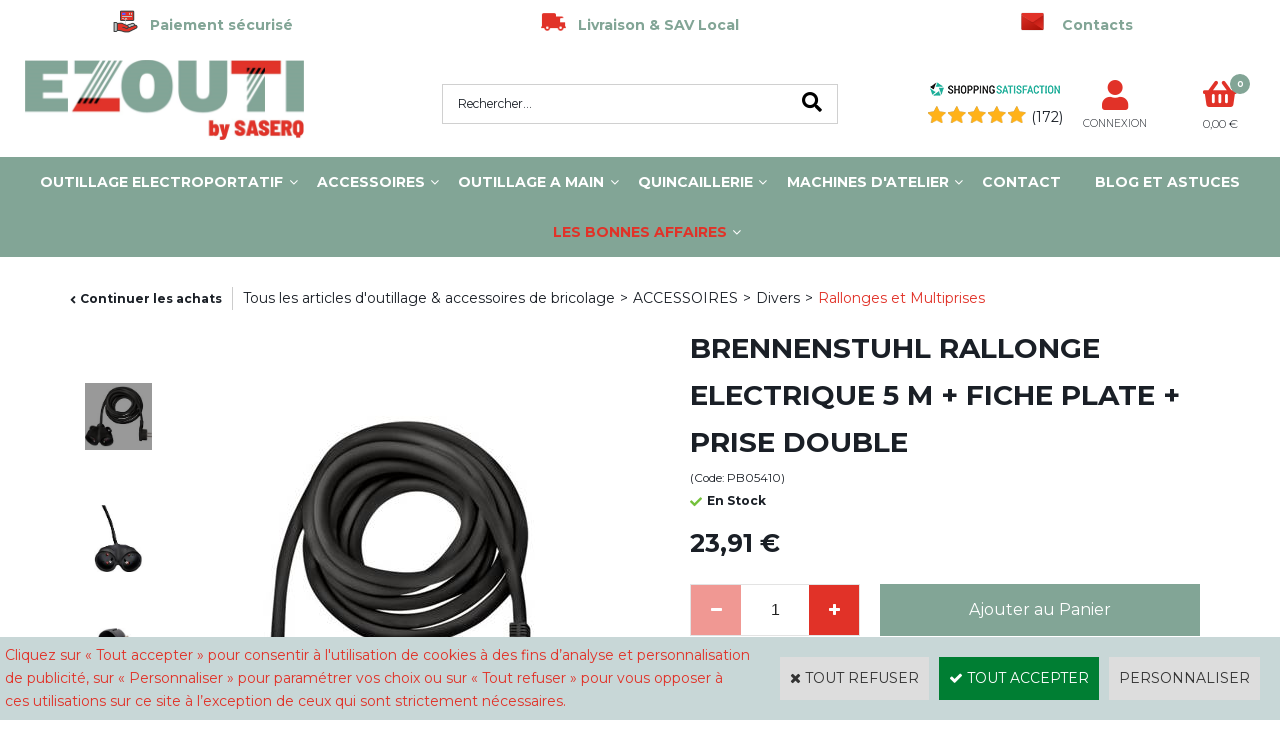

--- FILE ---
content_type: text/html
request_url: https://www.ezouti.com/brennenstuhl-rallonge-electrique-5-m-fiche-plate-prise-double-c2x33042590
body_size: 17583
content:
<!DOCTYPE html>
<html>
<head>
<meta name="generator" content="Oxatis (www.oxatis.com)" />
<meta http-equiv="Content-Type" content="text/html; charset=ISO-8859-1" />
<meta http-equiv="Content-Language" content="fr" />
<title>BRENNENSTUHL RALLONGE ELECTRIQUE 5 M</title>
<meta name="description" content="D&#233;couvrez Les rallonges &#233;lectriques Brennenstuhl &amp;#10004; Ezouti.com sp&#233;cialiste dans la vente en ligne d'outillage &amp;#10004; Livraison en Guadeloupe" />
<meta name="robots" content="index, follow, all" />
<meta http-equiv="Pragma" content="no-cache" />
<meta http-equiv="Expires" content="-1" />

<meta property="og:image" content="http://www.ezouti.com/Files/133385/Img/15/PB05410-BRENNENSTUHL-RALLONGE-ELECTRIQUE-5-M---FICHE-PLATE_1.jpg" />
<script>
if ('serviceWorker' in navigator) {
navigator.serviceWorker
.register('/sw.js', {
scope: '/'
})
.then(function(reg) {
if (reg.installing) {
console.warn('[SW] installing');
} else if (reg.waiting) {
console. warn ('[SW] installed');
} else if (reg.active) {
console. warn ('[SW] active');
}
})
.catch(function(error) {
console.error('[SW] Registration failed', error);
});
}
</script>

<link rel="canonical" href="https://www.ezouti.com/brennenstuhl-rallonge-electrique-5-m-fiche-plate-prise-double-c2x33042590" /><link rel="StyleSheet" type="Text/css" href="Css/shared.css?v=51">
<link rel="StyleSheet" type="Text/css" href="DesignCss/bootstrap-grid.css?v=6.8">
<link id="-main-css-" rel="StyleSheet" type="Text/css" href="DesignCss/258000/568/style.css?v=2022.6.14-15.46.29">
<style type="text/css">IMG.BlackBox { border-color: #000000; }</style>
<script type="text/javascript" src="javascript/oxratingcertificate.asp"></script>
<script type="text/javascript" data-type="frontend-config">
window.oxInfos = {
	oxADContext : 0,
	oxCurrency : {mainFormat:"#&nbsp;&euro;",decSep:",",thousandsSep:".",taxMode:0,code:978},
	oxLang : 0,
	oxUser : null,
	oxAccid: 133385,
	oxCart: {
		total: 0,
		qty: 0,
		subTotalNet: 0,
		shippingOffered: 1
	},
	oxPriceConf: {
		priceIdx: null,
		vatMode: null,
		ecopartMode: null,
		ecopartAmount: 0,
		taxEngine: 0
	},
	oxProps: {
		allowCreation: true,
		decimalQty: true,
		decimalPlaces: 5
	}
};
</script>
<script type="text/javascript" data-type="frontend-frontAPI">
window.oxInfos = window.oxInfos || {};
window.oxInfos.corePublicPath = '/frontend/frontAPI/';
</script>
<script type="text/javascript" src="/frontend/frontAPI/frontAPI-es6.js?hash=3ded44ea47e09e1d31d3"></script>
<meta name="google-site-verification" content="dgO1-g7hs4Udktq-2B8MVlyvqeZIU7Z7imdaNThAxRk"/>
<meta name="google-site-verification" content="HYE1H_YRXQ9NL3DXY1mOF3oasTgfvbYwZ-a8uk7unec"/>
<meta name="google-site-verification" content="lMfEyR5HwzG4ETR0KyARsQPs1uAUvgyNIYDkTV3Jqvc"/>

<script type="text/javascript" data-type="frontend-config">
window.name = "NG_DEFER_BOOTSTRAP!";
window.appDependencies = ['oxFramework'];
window.appConfig = window.appConfig||{};
window.oxAppsConfig = {};
window.oxModulesToLoad = [];
</script>
<link rel="StyleSheet" href="/frontend/angular-1.3.15/css/oxApps.css?v=2.152.7">
<script type="text/javascript" src="/frontend/angular-1.3.15/angularFramework.js?v=2.152.7"></script>
<script type="text/javascript" src="/frontend/angular-1.3.15/i18n/angular-locale_fr-fr.js"></script>
<!-- ## APPSCORE V2 - trouble [dsc] ## -->
<script>

</script>
<script type="text/javascript" src="/frontend/scripts/oxCart6App/oxCart6App.js"></script>
<script type="text/javascript">
oxCart.popupReinsuranceWbId = 0;
</script>
<!-- ## APPSCORE V2 ## -->
<script type="text/javascript">
</script>
<script type="text/javascript">
</script>

<script src="/frontend/angular-1.3.15/baseApp.js?v=2.152.7"></script>
<script type="text/javascript" src="/files/133385/Cfg/Appscfg-L0.js?v=2026-1-21-2&w=1222202232941PM"></script>
<script>
$ ( function () {
	if ( !$('[name="LastName"]').val() ) $('[name="BillingCountryItem"]').val("221]|[Guadeloupe");
    if ( !$('[name="ShippingLastName"]').val() ) $('[name="ShippingCountryItem"]').val("221]|[Guadeloupe");
});
</script>

<LINK REL="SHORTCUT ICON" HREF="/Files/133385/201995999940611.ico"><script type="text/javascript" src="/Files/15269/cellUniformizer.js"></script>
<script src='/frontend/angular-1.3.15/modules/coolPopup/coolPopup.js'></script>
<!-- SUR MESURE -->
<!-- CSS -->
<link rel="StyleSheet" type="Text/css" href="/frontend/Files/133385/v1/frontend/css/app.min.css">

<!-- JS -->
<script src="/frontend/Files/133385/v1/frontend/app.js"></script>
<script>
window.appConfig.globalModule = {
	 options: ['+33', '+590', '+594', '+596']
}
</script>
<script type="text/javascript">
	window.oxInfos=window.oxInfos||{};
	window.oxInfos.serverDatetime = '1/21/2026 8:56:50 AM';
	window.oxInfos.domain = 'https://www.ezouti.com';
	window.oxInfos.oxProps=window.oxInfos.oxProps||{};
	window.oxInfos.oxProps.loginByCode=0;
	;

window.oxInfos=window.oxInfos||{};
window.oxInfos.oxUserAgent={mac_os:"intel mac os x 10_15_7",macintosh:"intel mac os x 10_15_7",chrome:"131",ecmascript6:true};
window.oxInfos=window.oxInfos||{};window.oxInfos.oxEnv=window.oxInfos.oxEnv||{};
window.oxInfos.oxEnv.current={platform:'frontoffice'};
window.oxInfos.oxEnv.frontoffice='prod';
window.oxInfos.oxEnv.mobile='prod';
window.oxInfos.oxEnv.admin='prod';
window.oxInfos.oxEnv.apps='prod';
window.oxInfos.oxEnv.framework='prod';
window.oxInfos.oxEnv.dev='prod';
window.oxInfos.oxEnv.api='prod';
window.oxInfos.oxEnv.sw='prod';

document.cookie = "TestCookie=1" ;
if (document.cookie == "") window.location = "BrowserError.asp?ErrCode=1" ;
else document.cookie = 'TestCookie=; expires=Thu, 01 Jan 1970 00:00:00 GMT';
function PGFOnLoad() {
	if (typeof(OxPGFOnLoad) != "undefined") OxPGFOnLoad();
	if (typeof(OxBODYOnLoad) != "undefined") OxBODYOnLoad();
}
var OxLangID = 0 ;
</script>
<noscript><center><a href="BrowserError.asp?ErrCode=2&amp;LangID=0" rel="nofollow"><img src="Images/PGFJSErrL0.gif" border="0" alt="Err"></a><br/><br/></center></noscript>
<script>window.arrayGTM = window.arrayGTM || [];window.arrayGTM.push('GTM-TSKJ29T', 'GTM-M9CGH6P');</script>
<script src="/frontend/scripts/core/gtag.min.js" defer="true"></script>
</head>
<body onload="PGFOnLoad()" class="PB">
<script type="text/javascript" src="HLAPI.js"></script>
<script type="text/javascript">
function SubmitAction( nActionID, strFormAction, nValidate, nSkipSubmit, nSkipReturn ) {
	var bResult = true ;
	if (nActionID != null) document.MForm.ActionID.value = nActionID ;
	if ((strFormAction != null) && (strFormAction != "")) document.MForm.action= strFormAction ;
	if ( nValidate ) bResult = ValidateMForm();
	if ( nSkipSubmit == null ) nSkipSubmit = 0 ;
	if ( bResult && (nSkipSubmit == 0) ) document.MForm.submit();
	if ( nSkipReturn == 1 )
		return ;
	else
		return( bResult );
}
</script> 

<script language="javascript" src="WindowAPI.js"></script>
<form style="margin-bottom:0" name="PdtForm" method="GET" action="">
<input type="hidden" name="ItmID" value="0">
<input type="hidden" name="XMLOpt1" value="-1">
<input type="hidden" name="XMLOpt2" value="-1">
<input type="hidden" name="RelatedPdtIDs" value="">
<input type="hidden" name="PackagingID" value="">
</form>
<script language="javascript">
	function GetCtrlValue(objCtrl, varDefaultValue) {
		var nResult = varDefaultValue;
		switch (objCtrl.nodeName) {
			case 'SELECT':
				nResult = objCtrl.selectedIndex;
				break;
			case undefined:
				var nItemCount = objCtrl.length;
				if (nItemCount != null)
					for (var nIdx = 0; nIdx < nItemCount; nIdx++)
						if (objCtrl[nIdx].checked) {
							nResult = nIdx;
							break;
						}
				break;
		}
		return nResult;
	}

	function GetRelatedProducts() {
		var strResult = "", strSep = "";
		var objForm = document.MForm;
		for (var i = 0; i < objForm.elements.length; i++) {
			var e = objForm.elements[i];
			if (e.type == 'checkbox')
				if (e.checked)
					if (e.name == "OxRelatedPdt") {
						strResult = strResult + strSep + e.value;
						strSep = ","
					}
		}
		return strResult;
	}

	function PostFormData(bCustomHandlerOk, nProductID, strFormAction, strCanonicalUrl) {
		var bResult = false, objCtrl, nXMLOpt1 = -1, nXMLOpt2 = -1, strRelatedPdtIDs, strURLParams, nPackagingID;

		objCtrl = document.MForm["XMLOpt1"];
		if (objCtrl) nXMLOpt1 = GetCtrlValue(objCtrl, 0);
		objCtrl = document.MForm["XMLOpt2"];
		if (objCtrl) nXMLOpt2 = GetCtrlValue(objCtrl, 0);
		strRelatedPdtIDs = GetRelatedProducts();
		objCtrl = document.MForm["PackagingID"];
		if (objCtrl) nPackagingID = parseInt(objCtrl.value, 10);

		if (bCustomHandlerOk) {
			if (window.OxAddToCart) {
				strURLParams = "ItmID=" + nProductID + (nXMLOpt1 >= 0 ? "&XMLOpt1=" + nXMLOpt1 : "") + (nXMLOpt2 >= 0 ? "&XMLOpt2=" + nXMLOpt2 : "");
				strURLParams += (strRelatedPdtIDs.length > 0 ? "&RelatedPdtIDs=" + strRelatedPdtIDs : "");
				strURLParams += (nPackagingID != undefined ? "&PackagingID=" + nPackagingID : "");
				bResult = OxAddToCart(nProductID, strURLParams);
			}
		}
		if (!bResult) {
			//alert( nXMLOpt1 + ' ' + nXMLOpt2 );
			if (strCanonicalUrl) {
				document.PdtForm.action = strCanonicalUrl;
				document.PdtForm.removeChild(document.PdtForm["ItmID"]);
			} else {
				document.PdtForm.action = strFormAction;
				document.PdtForm["ItmID"].value = nProductID;
			}
			document.PdtForm["XMLOpt1"].value = nXMLOpt1;
			document.PdtForm["XMLOpt2"].value = nXMLOpt2;
			document.PdtForm["RelatedPdtIDs"].value = strRelatedPdtIDs;
			if (nPackagingID != undefined) document.PdtForm["PackagingID"].value = nPackagingID;
			document.PdtForm.submit();
		}
	}
	function ViewOption(nPdtOptID, url) {
		PostFormData(false, nPdtOptID, "PBSCProduct.asp", url);
	}
	function AddToCart(nPdtOptID) {
		PostFormData(true, nPdtOptID, "PBShoppingCart.asp");
	}
	function OnChooseOption(url, idx, optionValueID, name) {
		document.MForm["PDTOPTVALUEID" + idx].value = optionValueID;
		document.MForm["PDTOPTVALUENAME" + idx].value = name;
		OnChangeOption(url);
	}
	function OnChangeOption(url, cbIdx) {
		var nOptIdx, objSelect, strValues = "", strSep = "", nCurIdx;
		for (nOptIdx = 0; nOptIdx < 3; nOptIdx++) {
			objSelect = document.MForm["PDTOPTVALUEID" + nOptIdx];
			if (objSelect && objSelect.type == 'hidden') {
				strValues = strValues + strSep + document.MForm["PDTOPTVALUENAME" + nOptIdx].value;
				strSep = "]|["
			}
			else if (objSelect) {
				nCurIdx = objSelect.selectedIndex;
				if (nCurIdx >= 0) {
					strValue = objSelect.options[nCurIdx].text;
					if (cbIdx == nOptIdx) {
						var optionUrl = objSelect.options[nCurIdx].getAttribute('url');
						if (optionUrl && optionUrl.length > 0) url = optionUrl;
					}
					strValues = strValues + strSep + strValue;
					strSep = "]|["
				}
			}
		}
		document.MForm["HVOptSelected"].value = strValues;
		if (url)
			document.MForm.action = url;
		SubmitAction( 1);
	}
	function OnChangePackaging() {
		SubmitAction(2);
	}
</script>

<div id="maincontainer" class="sccatalog itemdetail is-template">

	<div id="headercontainer">
		<div id="headerarea">
<div cs cs-webblock wb-id="2317221" session-cache="false" style="overflow-x:hidden;"></div>
<div class="header-main__container">
		<div class="header-main__inner container--content-width">
			<div class="l-ox-grid l-ox-grid--bleed l-ox-grid--justify-space-between l-ox-grid--align-center">
				<div class="l-ox-grid__col-4 header-brand__container">
					<div class="header-item header-brand__inner">
						<div class="header-logo__inner"><a href="/"><img src="Files/133385/Img/23/Logo-Ezouti.png"/></a></div>
						<span class="header-img__inner"></span>
						<div class="header-text__inner"></div>
					</div>
				</div>
				<div class="l-ox-grid__col-4 header-shop-search__container">
					
					<div class="header-item header-shop-search__inner"><div id="headerSearchBlock" class="header-search-block--shopping-cart"><form action="PBSearch.asp" method="get" name="headerSearch"><input type="hidden" name="ActionID" value="1"><input type="hidden" name="CCode" value="2"><input type="hidden" name="ShowSMImg" value="1"><input type="text" onfocus="this.value='';" id="headerSearchText" name="SearchText" class="searchtext" value="Rechercher..." size="18"><button class="blockbtn" type="submit"><span>OK</span></button></form></div></div>

				</div>
				<div class="l-ox-grid__col-4 header-user-menu__container">
					<div class="header-user-menu__inner">
						<div class="l-ox-grid l-ox-grid--bleed l-ox-grid--justify-end">
													<div cs cs-webblock wb-id="2317224" session-cache="false" style="overflow-x:hidden;"></div>
							<div class="l-ox-grid__col-auto header-account__container">

								<div class="header-account__inner"><a class="accountLink" href="PBUserLogin.asp?CCode=33"><span>Compte</span></a></div>

							</div>
							<div class="l-ox-grid__col-auto header-shop-cart__container">

								<div id="headerInfoCart" class="header-shop-cart__inner">
										 <a class="cartLink" href="PBShoppingCart.asp?PBMInit=1"><span>Votre panier</span></a>
										<a href="/PBShoppingCart.asp?PBMInit=1" class="header-shop-cart__shop-cart">
										 <span id="cartItems" class="header-shop-cart__qty">
										   0</span>
										   <span class="cartPrice header-shop-cart__price">0,00&nbsp;&euro;</span>
										 </a>
								</div>
							</div>
						</div>
					</div>
				</div>
			</div>
		</div>
</div><div id="headermenu"><ul id="hmenu"><li class="begin">&nbsp;</li><li class="mititle" id="pmenu4377249" onmouseover="OxMenu('menu4377249',true)" onmouseout="OxMenu('menu4377249',false)"><a class="menu" id="amenu4377249" href="outillage-electroportatif-c102x3866841">OUTILLAGE ELECTROPORTATIF</a><div><ul class="submenu" id="menu4377249" onmouseover="OxSubMenu(this,true)" onmouseout="OxSubMenu(this,false)"><li class="begin">&nbsp;</li><li class="mititle"><a class="menu" href="perceuses-et-visseuses-c102x3870726"><font color=#E13228>Perceuses et Visseuses</font></a></li><li class="mitext menusep"><a class="menu" href="perceuses-c102x3870734">Perceuses</a></li><li class="mitext menusep"><a class="menu" href="visseuses-c102x3870736">Visseuses</a></li><li class="mitext menusep"><a class="menu" href="marteaux-perforateurs-c102x3870741">Marteaux perforateurs</a></li><li class="mitext menusep"><a class="menu" href="boulonneuses-c102x3870740">Boulonneuses</a></li><li class="mititle menusep"><a class="menu" href="scies-c102x3881666"><font color=#E13228>Scies</font></a></li><li class="mitext menusep"><a class="menu" href="scies-sauteuses-c102x3881667">Scies sauteuses</a></li><li class="mitext menusep"><a class="menu" href="scies-circulaires-c102x3881668">Scies circulaires</a></li><li class="mitext menusep"><a class="menu" href="scies-sabre-c102x3881669">Scies sabre</a></li><li class="mitext menusep"><a class="menu" href="scies-a-onglet-c102x3881670">Scies à onglet</a></li><li class="mitext menusep"><a class="menu" href="decoupeurs-c102x3881671">Découpeurs</a></li><li class="misep"></li><li class="mititle"><a class="menu" href="ponceuses-et-meuleuses-c102x3870718"><font color=#E13228>Ponceuses et Meuleuses</font></a></li><li class="mitext menusep"><a class="menu" href="meuleuses-c102x3870719">Meuleuses</a></li><li class="mitext menusep"><a class="menu" href="ponceuses-c102x3870720">Ponceuses</a></li><li class="mitext menusep"><a class="menu" href="rabots-c102x3870721">Rabots</a></li><li class="mititle menusep"><a class="menu" href="defonceuses-et-affleureuses-c102x3866869"><font color=#E13228>Défonceuses</font></a></li><li class="mititle menusep"><a class="menu" href="defonceuses-et-affleureuses-c102x3866869"><font color=#E13228>Affleureuses</font></a></li><li class="mititle menusep"><a class="menu" href="grignoteuses-et-cisailles-c102x3866870"><font color=#E13228>Grignoteuses et Cisailles</font></a></li><li class="mititle menusep"><a class="menu" href="outils-de-jardin-c102x3866871"><font color=#E13228>Outils de jardin</font></a></li><li class="mitext menusep"><a class="menu" href="souffleurs-c102x3866876">Souffleurs</a></li><li class="misep"></li><li class="mititle"><a class="menu" href="autres-c102x3866872"><font color=#E13228>Autres Machines</font></a></li><li class="mitext menusep"><a class="menu" href="plaqueuses-de-chant-c102x3866873">Plaqueuses de chant</a></li><li class="mitext menusep"><a class="menu" href="cloueurs-c102x3866874">Cloueurs</a></li><li class="mitext menusep"><a class="menu" href="decapeurs-c102x3866875">Décapeurs</a></li><li class="mitext menusep"><a class="menu" href="mesure-c102x3866877">Mesure</a></li><li class="misep"></li><li class="mititle"><a class="menu" href="machines-thermiques-c102x3866887"><font color=#E13228>Machines thermiques</font></a></li><li class="mitext menusep col-size-25"><a class="menu" href="groupes-electrogenes-c102x3866895">Groupes électrogènes</a></li><li class="mitext menusep col-size-25"><a class="menu" href="nettoyeurs-haute-pression-c102x4152532">Nettoyeurs haute pression</a></li><li class="mitext menusep"><a class="menu" href="postes-de-soudage-c102x4155397">Postes de soudage</a></li><li class="mitext menusep"><a class="menu" href="tronconneuses-c102x3866893">Tronçonneuses</a></li><li class="mitext menusep"><a class="menu" href="tarieres-c102x4155396">Tarières</a></li><li class="end">&nbsp;</li></ul></div></li><li class="mititle menusep" id="pmenu4201549" onmouseover="OxMenu('menu4201549',true)" onmouseout="OxMenu('menu4201549',false)"><a class="menu" id="amenu4201549" href="accessoires-c102x3881681">ACCESSOIRES</a><div><ul class="submenu" id="menu4201549" onmouseover="OxSubMenu(this,true)" onmouseout="OxSubMenu(this,false)"><li class="begin">&nbsp;</li><li class="mititle"><a class="menu" href="forets-et-meches-c102x3885200"><font color=#E13228>Forets et mèches</font></a></li><li class="mititle menusep"><a class="menu" href="disques-fraises-et-trepans-c102x3885201"><font color=#E13228>Disques, Fraises et Trepans</font></a></li><li class="mititle menusep &nbsp ;  &bull ;"><a class="menu" href="equipements-et-protections-c102x3885202"><font color=#E13228>Equipements et Protection</font></a></li><li class="mitext menusep"><a class="menu" href="gants-c102x3951107">Gants</a></li><li class="mitext menusep"><a class="menu" href="masques-c102x3951108">Masques</a></li><li class="mitext menusep"><a class="menu" href="lunettes-c102x3951109">Lunettes</a></li><li class="mitext menusep"><a class="menu" href="casques-et-protections-auditives-c102x3951110">Casques et Protections auditives</a></li><li class="mitext menusep"><a class="menu" href="vetements-et-chaussures-c102x3951111">Vêtements et Chaussures</a></li><li class="misep"></li><li class="mititle"><a class="menu" href="divers-c102x3885203"><font color=#E13228>Divers</font></a></li><li class="mitext menusep"><a class="menu" href="treteaux-diables-et-echelles-c102x3955850">Tréteaux, Diables et Echelles</a></li><li class="mitext menusep"><a class="menu" href="degrippants-c102x3965367">Dégrippants</a></li><li class="mitext menusep"><a class="menu" href="rallonges-et-multiprises-c102x3965374">Rallonges et Multiprises</a></li><li class="mitext menusep"><a class="menu" href="cadenas-et-coffres-forts-c102x3965370">Cadenas et Coffres-forts</a></li><li class="mitext menusep"><a class="menu" href="sangles-et-tendeurs-c102x3965372">Sangles et Tendeurs</a></li><li class="end">&nbsp;</li></ul></div></li><li class="mititle menusep" id="pmenu4201550" onmouseover="OxMenu('menu4201550',true)" onmouseout="OxMenu('menu4201550',false)"><a class="menu" id="amenu4201550" href="outillage-a-main-c102x3899235">OUTILLAGE A MAIN</a><div><ul class="submenu" id="menu4201550" onmouseover="OxSubMenu(this,true)" onmouseout="OxSubMenu(this,false)"><li class="begin">&nbsp;</li><li class="mititle"><span>Bricoler</span></li><li class="mitext menusep"><a class="menu" href="cles-douilles-et-tournevis-c102x3899237">Clés, Douilles et Tournevis</a></li><li class="mitext menusep"><a class="menu" href="marteaux-maillets-et-burins-c102x3899241">Marteaux, Maillets et Burins</a></li><li class="mititle menusep"><span>Couper</span></li><li class="mitext menusep"><a class="menu" href="cisailles-et-ciseaux-c102x3899247">Cisailles et Ciseaux</a></li><li class="mitext menusep"><a class="menu" href="scies-a-main-c102x3899238">Scies à main</a></li><li class="mitext menusep"><a class="menu" href="cutters-et-couteaux-a-lame-c102x3899240">Cutters et Couteaux à lame</a></li><li class="mitext menusep"><a class="menu" href="limes-rapes-et-abrasifs-c102x3899242">Limes, Râpes et Abrasifs</a></li><li class="misep"></li><li class="mititle"><span>Joindre & coller</span></li><li class="mitext menusep"><a class="menu" href="serre-joints-pinces-et-tenailles-c102x3899239">Serre-joints, Pinces et Tenailles</a></li><li class="mitext menusep"><a class="menu" href="agrafeuses-pistolets-a-colle-et-cloueurs-electriques-c102x3899245">Agrafeuses, Pistolets à colle et cloueurs électriques</a></li><li class="mititle menusep"><span>Mesurer</span></li><li class="mitext menusep"><a class="menu" href="niveaux-metres-equerres-et-reglets-c102x3899236">Niveaux, Mètres, Equerres et Réglets</a></li><li class="mititle menusep"><span>Organiser</span></li><li class="mitext menusep"><a class="menu" href="rangements-c102x3900741">Rangements</a></li><li class="end">&nbsp;</li></ul></div></li><li class="mititle menusep" id="pmenu4379014" onmouseover="OxMenu('menu4379014',true)" onmouseout="OxMenu('menu4379014',false)"><a class="menu" id="amenu4379014" href="quincaillerie-c102x4086756">QUINCAILLERIE</a><div><ul class="submenu" id="menu4379014" onmouseover="OxSubMenu(this,true)" onmouseout="OxSubMenu(this,false)"><li class="begin">&nbsp;</li><li class="mititle"><a class="menu" href="fixation-et-visserie-c102x4086757"><font color=#E13228>Fixation et Visserie</font></a></li><li class="mitext menusep"><a class="menu" href="vis-boulons-et-tiges-c102x4086780">Vis, Boulons et Tiges</a></li><li class="mitext menusep"><a class="menu" href="ecrous-et-rivets-c102x4086786">Ecrous et rivets</a></li><li class="mitext menusep"><a class="menu" href="chevilles-c102x4086834">Chevilles</a></li><li class="mititle menusep"><a class="menu" href="quincaillerie-du-batiment-c102x4086846"><font color=#E13228>Quincaillerie du bâtiment</font></a></li><li class="misep"></li><li class="mititle"><a class="menu" href="colles-mastics-et-peintures-c102x4086835"><font color=#E13228>Colles, Mastics et Peintures</font></a></li><li class="mitext menusep"><a class="menu" href="colles-mastics-et-silicones-c102x4086836">Colles, Mastics et Silicones</a></li><li class="mitext menusep"><a class="menu" href="adhesifs-c102x4151134">Adhésifs</a></li><li class="mitext menusep"><a class="menu" href="peintures-lasures-et-resines-c102x4086837">Peintures, Lasures et Résines</a></li><li class="mitext menusep"><a class="menu" href="accessoires-de-peinture-c102x4148518">Accessoires de peinture</a></li><li class="mitext menusep"><a class="menu" href="traitement-du-bois-c102x4086838">Traitement du bois</a></li><li class="mitext menusep"><a class="menu" href="abrasifs-c102x4086843">Abrasifs</a></li><li class="mitext menusep"><a class="menu" href="autres-c102x4086845">Autres</a></li><li class="end">&nbsp;</li></ul></div></li><li class="mititle menusep" id="pmenu4201552" onmouseover="OxMenu('menu4201552',true)" onmouseout="OxMenu('menu4201552',false)"><a class="menu" id="amenu4201552" href="machines-d-atelier-c102x3881672">MACHINES D'ATELIER</a><div><ul class="submenu" id="menu4201552" onmouseover="OxSubMenu(this,true)" onmouseout="OxSubMenu(this,false)"><li class="begin">&nbsp;</li><li class="mititle"><span>Les Univers</span></li><li class="mitext menusep col-size-50"><a class="menu" href="aspiration-c102x3881673">Aspiration</a></li><li class="mitext menusep"><a class="menu" href="pneumatique-c102x3881674">Pneumatique</a></li><li class="mitext menusep"><a class="menu" href="rabotage-c102x3881675">Rabotage</a></li><li class="mitext menusep"><a class="menu" href="sciage-c102x3881676">Sciage</a></li><li class="mitext menusep"><a class="menu" href="percage-c102x3881678">Perçage</a></li><li class="mitext menusep"><a class="menu" href="soudage-et-accessoires-c102x3881677">Soudage et Accessoires</a></li><li class="misep"></li><li class="miimg"><a class="menu" href="machines-d-atelier-c102x3881672"><img src="Files/133385/Img/11/MACHINES-D-ATELIER-small.jpg"/></a></li><li class="end">&nbsp;</li></ul></div></li><li class="mitext menusep"><a class="menu" href="PBCPPlayer.asp?ID=2100881">Contact</a></li><li class="mitext menusep"><a class="menu" href="Blog.asp?PBMInit=1">Blog et Astuces</a></li><li class="mititle menusep highlighted" id="pmenu4162126" onmouseover="OxMenu('menu4162126',true)" onmouseout="OxMenu('menu4162126',false)"><a class="menu" id="amenu4162126" href="les-bonnes-affaires-c102x3873523"><font color=#E13228>LES BONNES AFFAIRES</font></a><div><ul class="submenu" id="menu4162126" onmouseover="OxSubMenu(this,true)" onmouseout="OxSubMenu(this,false)"><li class="begin">&nbsp;</li><li class="mititle"><a class="menu" href="les-offres-du-mois-c102x3873525"><font color=#E13228>Les Offres du Mois</font></a></li><li class="mititle menusep"><a class="menu" href="promotions-c102x3873528"><font color=#E13228>Promotions</font></a></li><li class="misep"></li><li class="end">&nbsp;</li></ul></div></li><li class="end">&nbsp;</li></ul></div>
<script type="text/javascript">
function OxMenu(menu,display){
	var objElem=(document.getElementById)?document.getElementById(menu):document[menu];
	objElem.style.visibility=display?'visible':'hidden';
}
function OxHandleSubMenu(id,over){
	var newClass='subactive', objElem=(document.getElementById)?document.getElementById(id):document[id];
	if (!objElem) return;
	var cls = objElem.className, idx = (' '+cls+' ').indexOf(' ' + newClass + ' ');
	if (over){ if(idx<0) objElem.className=cls+(cls?' ':'')+newClass;
	}else if(idx>=0) objElem.className=objElem.className.replace(new RegExp('(\\s|^)'+newClass+'(\\s|$)'),' ');
}
function OxSubMenu(elem,over){
	OxHandleSubMenu('a'+elem.id,over);
}
</script>

		</div>
	</div>
	<div id="bodycontainer">
		<div id="bodyarea">
		<div id="bodycolumn1"></div>
		<div id="bodycolumn3"></div><!-- bodycolumn3 -->
		<div id="bodycolumn2" class="widecolumn2">
			<div id="bodydata"><!--DATA-->

<form name="MForm" method="POST" action="PBSCProduct.asp">
<input type="hidden" name="ActionID" value="0">
<input type="hidden" name="HVProductID" value="33042590">
<input type="hidden" name="HVParentID" value="">
<input type="hidden" name="HVOptSelected" value="">
<link rel="stylesheet" type="text/css" href="/frontend/design/css/oxProductTemplatesShared.min.css"><div class="c-ox-product-detail c-ox-product-detail--template-studio-simple"><div class="c-ox-product-detail__product l-ox-grid l-ox-grid--bleed l-ox-grid--direction-column" data-pdt-sku="PB05410" data-pdt-id="33042590" data-pdt-parent-id="" data-pdt-type="0"><div class="c-ox-product-detail__return-container l-ox-page__container"><div class="l-ox-page__inner bt-return-zone l-ox-grid l-ox-grid--bleed l-ox-grid--align-baseline"><div class="bt-returna l-ox-grid__col-auto"><a class="btnmain" id="btnretitems" href=""><span>Continuer les achats</span></a></div><div class="arianfil l-ox-grid__col-fill"><ul class="catbreadcrumb"><li class="catbcall" id="catbclevel0"><a class="PBBtnStd" href="PBSCCatalog.asp?ActionID=1052864&PBCATID=-1">Tous les articles d'outillage & accessoires de bricolage</a></li><li class="catbcsep"><a class="PBBtnStd"><span class="catbcseptex">&gt;</span></a></li><li class="catbcname" id="catbclevel1"><a class="PBBtnStd" href="accessoires-c102x3881681">ACCESSOIRES</a></li><li class="catbcsep"><a class="PBBtnStd"><span class="catbcseptex">&gt;</span></a></li><li class="catbcname" id="catbclevel2"><a class="PBBtnStd" href="divers-c102x3885203">Divers</a></li><li class="catbcsep"><a class="PBBtnStd"><span class="catbcseptex">&gt;</span></a></li><li class="catbcname" id="catbclevel3"><a class="PBBtnStd" href="rallonges-et-multiprises-c102x3965374">Rallonges et Multiprises</a></li></ul></div></div></div><div class="c-ox-product-detail__main-container l-ox-page__container"><div class="l-ox-page__inner l-ox-grid l-ox-grid--bleed"><div class="c-ox-product-detail__img-container l-ox-grid__col-auto"><script type="text/javascript" src="/JavaScript/MagicZoom/V3/magiczoomplus-scroll.js"></script><script>var mzOptions = { hint: 'off'};var MagicScrollOptions = {width: '85px',height: '550px'};</script><div class="c-ox-imgzoom has-carousel c-ox-imgzoom--vertical imgcontainer"><div id="imgmain" class="c-ox-imgzoom__main" style="height:550px;width:550px;"><a href="Files/133385/Img/16/PB05410-BRENNENSTUHL-RALLONGE-ELECTRIQUE-5-M---FICHE-PLATE_1x1200.jpg" class="MagicZoom" data-options="upscale:false;zoomMode:zoom;" id="zoom33042590-80"><img  width="550"  alt="BRENNENSTUHL RALLONGE ELECTRIQUE 5 M + FICHE PLATE + PRISE DOUBLE" itemprop="image" src="Files/133385/Img/15/PB05410-BRENNENSTUHL-RALLONGE-ELECTRIQUE-5-M---FICHE-PLATE_1.jpg"></a></div><div class="c-ox-imgzoom__thumbs-carousel MagicScroll" data-options="items:4;orientation:vertical"><a data-zoom-id="zoom33042590-80" data-image="Files/133385/Img/15/PB05410-BRENNENSTUHL-RALLONGE-ELECTRIQUE-5-M---FICHE-PLATE_1.jpg" href="Files/133385/Img/16/PB05410-BRENNENSTUHL-RALLONGE-ELECTRIQUE-5-M---FICHE-PLATE_1x1200.jpg"><img   alt="BRENNENSTUHL RALLONGE ELECTRIQUE 5 M + FICHE PLATE + PRISE DOUBLE" style="width: auto !important;" src="Files/133385/Img/24/PB05410-BRENNENSTUHL-RALLONGE-ELECTRIQUE-5-M---FICHE-PLATE_1x175.jpg"></a><a data-zoom-id="zoom33042590-80" data-image="Files/133385/Img/11/PB05410-BRENNENSTUHL-RALLONGE-ELECTRIQUE-5-M---FICHE-PLATE_2.jpg" href="Files/133385/Img/12/PB05410-BRENNENSTUHL-RALLONGE-ELECTRIQUE-5-M---FICHE-PLATE_2x1200.jpg"><img   alt="BRENNENSTUHL RALLONGE ELECTRIQUE 5 M + FICHE PLATE + PRISE DOUBLE" style="width: auto !important;" src="Files/133385/Img/03/PB05410-BRENNENSTUHL-RALLONGE-ELECTRIQUE-5-M---FICHE-PLATE_2x175.jpg"></a><a data-zoom-id="zoom33042590-80" data-image="Files/133385/Img/21/PB05410-BRENNENSTUHL-RALLONGE-ELECTRIQUE-5-M---FICHE-PLATE_3.jpg" href="Files/133385/Img/01/PB05410-BRENNENSTUHL-RALLONGE-ELECTRIQUE-5-M---FICHE-PLATE_3x1200.jpg"><img   alt="BRENNENSTUHL RALLONGE ELECTRIQUE 5 M + FICHE PLATE + PRISE DOUBLE" style="width: auto !important;" src="Files/133385/Img/17/PB05410-BRENNENSTUHL-RALLONGE-ELECTRIQUE-5-M---FICHE-PLATE_3x175.jpg"></a></div></div></div><div class="c-ox-product-detail__infos-container l-ox-grid__col-fill l-ox-grid l-ox-grid--direction-column"><div class="c-ox-product-detail__name l-ox-grid__col-auto l-ox-grid__col--bleed-y"><h1 class="PBMainTxt PBItemTitle">BRENNENSTUHL RALLONGE ELECTRIQUE 5 M + FICHE PLATE + PRISE DOUBLE</h1></div><div class="c-ox-product-detail__brand-name l-ox-grid__col-auto"><div class="c-ox-brand-name PBMainTxt">BRENNENSTUHL</div></div><div class="c-ox-product-detail__brand-image l-ox-grid__col-auto"><div class="c-ox-brand-image"><img class="c-ox-brand-image__image" src="Files/133385/Img/22/Brennenstuhl-Logo.png"></div></div><div class="c-ox-product-detail__sku l-ox-grid__col-auto l-ox-grid__col--bleed-y"><div class="PBItemSku"><span class="PBShortTxt">(Code: PB05410)</span></div></div><div class="c-ox-product-detail__stock l-ox-grid__col-auto l-ox-grid__col--bleed-y"><table class="PBStockTbl"><tr><td align="right"><span class="PBShortTxt PBMsgInStock">En Stock</span></td></tr></table><meta itemprop="availability" content="InStock" /></div><div class="c-ox-product-detail__small-description l-ox-grid__col-auto"><span class="PBLongTxt PBItemShortDesc">BRENNENSTUHL RALLONGE ELECTRIQUE 5 M + FICHE PLATE + PRISE DOUBLE</span></div><div class="c-ox-product-detail__price-zone l-ox-grid__col-auto"><meta itemprop="price" content="23.91"/><div class="PBItemPrice"><div class="PBCurrency"><span class="PBSalesPrice">23,91&nbsp;&euro;</span></div></div></div><div class="c-ox-product-detail__weight l-ox-grid__col-auto">1500g          </div><div class="c-ox-product-detail__buy-button l-ox-grid__col-auto l-ox-grid__col--bleed-y"><div class="app-quantity-box-target c-cs-quantity-box c-cs-quantity-box--mip" ng-non-bindable cs-quantity-box is-app="true"><span class="c-cs-quantity-box__quantity-box c-cs-quantity c-cs-quantity--mip"  template="mip"><a class="c-cs-quantity__button c-cs-quantity__button--minus lz-btn lz-decr CS-btn CS-decr impossible is-disabled"><span>-</span></a><input class="c-cs-quantity__input-value lz-value CS-value" type="text" value="1"><a class="c-cs-quantity__button c-cs-quantity__button--plus lz-btn lz-incr CS-btn CS-incr impossible is-disabled"><span>+</span></a></span></div><span data-qty data-max="5" data-packing="1" data-step="1" data-pack-mode="1" data-saleifoutofstock="0"></span><a class="btnmain btnaddtocart" id="btnaddtocart" href="javascript:AddToCart(33042590);"><span>Ajouter au Panier</span></a></div><div class="c-ox-product-detail__insertion-block l-ox-grid__col-auto"><div cs="" cs-webblock="" wb-id="2313862" id="" session-cache="false"></div></div><div class="c-ox-product-detail__app-social-share l-ox-grid__col-auto"><div data-app-name="socsha"></div></div></div></div></div><div class="c-ox-product-detail__app-bundle-conf l-ox-page__container"></div><div class="c-ox-product-detail__description l-ox-page__container"><div class="l-ox-page__inner"><span class="PBLongTxt PBItemDesc" itemprop="description"><!--#WYSIWYG#-->
<p>Innovant, pratique et peu encombrant grâce à la ficheplate</p>
<p>Avec anneau rabattable pour d&eacute;brancher facilement</p>
<p>Puissance maximale 230V~: 3680W</p>
<p>Utilisation en int&eacute;rieur</p>
<p>Contenu du colis : 1x Rallonge 5m avec fiche plate etprise double noire (1 prolongateur 2P+T 16A/230V~ + 1 fiche 2P+T 16A/230V~)</p>
<ol>
	<li>
		<p>La rallonge&eacute;lectrique de 5m de câble H05VV-F 3G1,5 avec fiche plate et prise double a &eacute;t&eacute;d&eacute;velopp&eacute;e pour une utilisation en int&eacute;rieur. Elle facilite le raccordement desappareils qui se trouvent à une certaine distance de vos prises. La fiche platepermet d’optimiser l’espace en permettant d’utiliser les prises qui se trouventderrière des meubles. Son anneau rabattable permet de d&eacute;brancher la fichefacilement. D&eacute;couvrez ci-dessous les caract&eacute;ristiques d&eacute;taill&eacute;es du produit :</p>
		<p>1 prolongateur 2P+T 16A/230V~</p>
		<p>1 fiche 2P+T 16A/230V~</p>
		<p>Prise double</p>
		<p>Puissance maximale 230V~: 3680W</p>
		<p>Longueur de câble : 5m</p>
		<p>Qualit&eacute; du câble : H05VV-F 3G1,5</p>
		<p>Utilisation en int&eacute;rieur</p></li>
	<li>
		<p><span style="font-weight: bold;">Qualit&eacute; du câble:</span> H05VV-F 3G1,5</p>
		<p><span style="font-weight: bold;">Longueur du câble (m):</span> 5 m</p>
		<p><span style="font-weight: bold;">Qualit&eacute; du câble:</span> PVC/ Vinyle</p>
		<p><span style="font-weight: bold;">Hauteur:</span> 30,00cm</p>
		<p><span style="font-weight: bold;">Longueur:</span> 25,00cm</p>
		<p><span style="font-weight: bold;">Poids:</span> 0,78kg</p>
		<p><span style="font-weight: bold;">Largeur:</span> 5,00cm</p>
		<p><span style="font-weight: bold;">Indice de protection:</span> IP20</p><br />
		</li>
</ol> </span></div></div><div class="c-ox-product-detail__cross-sell l-ox-page__container"><div class="l-ox-page__inner"><div class="c-ox-product-detail__cross-sell-headline"><span class="PBMainTxt PBRelatedPdtTitle">Articles complémentaires</span></div><div class="l-ox-grid"><div class="l-ox-grid__col-3 l-ox-grid l-ox-grid--direction-column" data-pdt-sku="VE702GR07" data-pdt-id="32812073" data-pdt-parent-id="" data-pdt-type="0" data-pdt-url="https://www.ezouti.com/deltaplus-gants-tricot-polyamide-paume-pu-taille-07-c2x32812073"><div class="l-ox-product-list__item-inner l-ox-grid__col-fill"><div class="l-ox-product-list__image"><a href="https://www.ezouti.com/deltaplus-gants-tricot-polyamide-paume-pu-taille-07-c2x32812073"><img src="Files/133385/Img/12/VE702GR07-DELTAPLUS-GANT-TRICOT-POLYAMIDE--PAUME-PU---TAILLE-07x175.jpg" width="80" border="0" alt="DELTAPLUS GANTS TRICOT POLYAMIDE &#x2F; PAUME PU - TAILLE 07"></a></div><div class="l-ox-product-list__name"><a class="PBLink" href="https://www.ezouti.com/deltaplus-gants-tricot-polyamide-paume-pu-taille-07-c2x32812073"><span class="PBShortTxt">DELTAPLUS GANTS TRICOT POLYAMIDE / PAUME PU - TAILLE 07</span></a></div><div class="l-ox-product-list__price"><span class="PBCurrency">2,27&nbsp;&euro;</span></div><div class="l-ox-product-list__buy-button"><input type="checkbox" name="OxRelatedPdt" id="ChkRelPdt32812073" value="32812073" /></div></div></div><div class="l-ox-grid__col-3 l-ox-grid l-ox-grid--direction-column" data-pdt-sku="VE702GR10" data-pdt-id="32812074" data-pdt-parent-id="" data-pdt-type="0" data-pdt-url="https://www.ezouti.com/deltaplus-gants-tricot-polyamide-paume-pu-taille-10-c2x32812074"><div class="l-ox-product-list__item-inner l-ox-grid__col-fill"><div class="l-ox-product-list__image"><a href="https://www.ezouti.com/deltaplus-gants-tricot-polyamide-paume-pu-taille-10-c2x32812074"><img src="Files/133385/Img/10/VE702GR10-DELTAPLUS-GANT-TRICOT-POLYAMIDE--PAUME-PU---TAILLE-10x175.jpg" width="80" border="0" alt="DELTAPLUS GANTS TRICOT POLYAMIDE &#x2F; PAUME PU - TAILLE 10"></a></div><div class="l-ox-product-list__name"><a class="PBLink" href="https://www.ezouti.com/deltaplus-gants-tricot-polyamide-paume-pu-taille-10-c2x32812074"><span class="PBShortTxt">DELTAPLUS GANTS TRICOT POLYAMIDE / PAUME PU - TAILLE 10</span></a></div><div class="l-ox-product-list__price"><span class="PBCurrency">2,31&nbsp;&euro;</span></div><div class="l-ox-product-list__buy-button"><input type="checkbox" name="OxRelatedPdt" id="ChkRelPdt32812074" value="32812074" /></div></div></div><div class="l-ox-grid__col-3 l-ox-grid l-ox-grid--direction-column" data-pdt-sku="SLAPSI" data-pdt-id="32017956" data-pdt-parent-id="" data-pdt-type="0" data-pdt-url="https://www.ezouti.com/lunette-slam-incolore-c2x32017956"><div class="l-ox-product-list__item-inner l-ox-grid__col-fill"><div class="l-ox-product-list__image"><a href="https://www.ezouti.com/lunette-slam-incolore-c2x32017956"><img src="Files/133385/Img/21/SLAPSI-LUNETTE-SLAM-INCOLOREx175.jpg" width="80" border="0" alt="BOLLE  PROTECTION LUNETTES SLAM INCOLORE"></a></div><div class="l-ox-product-list__name"><a class="PBLink" href="https://www.ezouti.com/lunette-slam-incolore-c2x32017956"><span class="PBShortTxt">BOLLE  PROTECTION LUNETTES SLAM INCOLORE</span></a></div><div class="l-ox-product-list__price"><span class="PBCurrency">7,19&nbsp;&euro;</span></div><div class="l-ox-product-list__buy-button"><input type="checkbox" name="OxRelatedPdt" id="ChkRelPdt32017956" value="32017956" /></div></div></div><div class="l-ox-grid__col-3 l-ox-grid l-ox-grid--direction-column" data-pdt-sku="RUSHPPSI" data-pdt-id="32017957" data-pdt-parent-id="" data-pdt-type="0" data-pdt-url="https://www.ezouti.com/lunette-rush-incolore-rouge-et-noire-bi-matiere-c2x32017957"><div class="l-ox-product-list__item-inner l-ox-grid__col-fill"><div class="l-ox-product-list__image"><a href="https://www.ezouti.com/lunette-rush-incolore-rouge-et-noire-bi-matiere-c2x32017957"><img src="Files/133385/Img/03/RUSHPPSI-LUNETTE-RUSH-INCOLORE-ROUGE-ET-NOIRE-BI-MATIERE_1x175.jpg" width="80" border="0" alt="BOLLE PROTECTION LUNETTES RUSH  INCOLORE ROUGE ET NOIRE BI MATIERE"></a></div><div class="l-ox-product-list__name"><a class="PBLink" href="https://www.ezouti.com/lunette-rush-incolore-rouge-et-noire-bi-matiere-c2x32017957"><span class="PBShortTxt">BOLLE PROTECTION LUNETTES RUSH  INCOLORE ROUGE ET NOIRE BI MATIERE</span></a></div><div class="l-ox-product-list__price"><span class="PBCurrency">10,97&nbsp;&euro;</span></div><div class="l-ox-product-list__buy-button"><input type="checkbox" name="OxRelatedPdt" id="ChkRelPdt32017957" value="32017957" /></div></div></div><div class="l-ox-grid__col-3 l-ox-grid l-ox-grid--direction-column" data-pdt-sku="MD39512" data-pdt-id="32812170" data-pdt-parent-id="" data-pdt-type="0" data-pdt-url="https://www.ezouti.com/difac-lunettes-pmxslim-verre-clair-anti-buee-c2x32812170"><div class="l-ox-product-list__item-inner l-ox-grid__col-fill"><div class="l-ox-product-list__image"><a href="https://www.ezouti.com/difac-lunettes-pmxslim-verre-clair-anti-buee-c2x32812170"><img src="Files/133385/Img/15/MB39512-DIFAC-LUNETTES-PMXSLIM-VERRE-CLAIR-ANTI-BUEEx175.jpg" width="80" border="0" alt="DIFAC LUNETTES PMXSLIM VERRE CLAIR ANTI BUÉE"></a></div><div class="l-ox-product-list__name"><a class="PBLink" href="https://www.ezouti.com/difac-lunettes-pmxslim-verre-clair-anti-buee-c2x32812170"><span class="PBShortTxt">DIFAC LUNETTES PMXSLIM VERRE CLAIR ANTI BUÉE</span></a></div><div class="l-ox-product-list__price"><span class="PBCurrency">7,48&nbsp;&euro;</span></div><div class="l-ox-product-list__buy-button"><input type="checkbox" name="OxRelatedPdt" id="ChkRelPdt32812170" value="32812170" /></div></div></div><div class="l-ox-grid__col-3 l-ox-grid l-ox-grid--direction-column" data-pdt-sku="MD39572" data-pdt-id="32812179" data-pdt-parent-id="" data-pdt-type="0" data-pdt-url="https://www.ezouti.com/difac-lunettes-fyxate-verres-clairs-h2x-c2x32812179"><div class="l-ox-product-list__item-inner l-ox-grid__col-fill"><div class="l-ox-product-list__image"><a href="https://www.ezouti.com/difac-lunettes-fyxate-verres-clairs-h2x-c2x32812179"><img src="Files/133385/Img/23/MD39572-DIFAC-LUNETTES-FYXATE-VERRES-CLAIRS-H2Xx175.jpg" width="80" border="0" alt="DIFAC LUNETTES FYXATE VERRES CLAIRS H2X"></a></div><div class="l-ox-product-list__name"><a class="PBLink" href="https://www.ezouti.com/difac-lunettes-fyxate-verres-clairs-h2x-c2x32812179"><span class="PBShortTxt">DIFAC LUNETTES FYXATE VERRES CLAIRS H2X</span></a></div><div class="l-ox-product-list__price"><span class="PBCurrency">9,55&nbsp;&euro;</span></div></div></div></div></div></div></div></div>
</form>

<script type="application/ld+json" id="productData">{"@context":"http:\/\/schema.org\/","@type":"Product","name":"BRENNENSTUHL RALLONGE ELECTRIQUE 5 M + FICHE PLATE + PRISE DOUBLE","sku":"PB05410","gtin13":"3281858212150","mpn":"1161821215","url":"https:\/\/www.ezouti.com\/brennenstuhl-rallonge-electrique-5-m-fiche-plate-prise-double-c2x33042590","image":"https:\/\/www.ezouti.com\/Files\/133385\/Img\/15\/PB05410-BRENNENSTUHL-RALLONGE-ELECTRIQUE-5-M---FICHE-PLATE_1.jpg","description":"<!--#WYSIWYG#-->\r\n<p>Innovant, pratique et peu encombrant gr\u00E2ce \u00E0 la ficheplate<\/p>\r\n<p>Avec anneau rabattable pour d&eacute;brancher facilement<\/p>\r\n<p>Puissance maximale 230V~: 3680W<\/p>\r\n<p>Utilisation en int&eacute;rieur<\/p>\r\n<p>Contenu du colis : 1x Rallonge 5m avec fiche plate etprise double noire (1 prolongateur 2P+T 16A\/230V~ + 1 fiche 2P+T 16A\/230V~)<\/p>\r\n<ol>\r\n\t<li>\r\n\t\t<p>La rallonge&eacute;lectrique de 5m de c\u00E2ble H05VV-F 3G1,5 avec fiche plate et prise double a &eacute;t&eacute;d&eacute;velopp&eacute;e pour une utilisation en int&eacute;rieur. Elle facilite le raccordement desappareils qui se trouvent \u00E0 une certaine distance de vos prises. La fiche platepermet d\u2019optimiser l\u2019espace en permettant d\u2019utiliser les prises qui se trouventderri\u00E8re des meubles. Son anneau rabattable permet de d&eacute;brancher la fichefacilement. D&eacute;couvrez ci-dessous les caract&eacute;ristiques d&eacute;taill&eacute;es du produit :<\/p>\r\n\t\t<p>1 prolongateur 2P+T 16A\/230V~<\/p>\r\n\t\t<p>1 fiche 2P+T 16A\/230V~<\/p>\r\n\t\t<p>Prise double<\/p>\r\n\t\t<p>Puissance maximale 230V~: 3680W<\/p>\r\n\t\t<p>Longueur de c\u00E2ble : 5m<\/p>\r\n\t\t<p>Qualit&eacute; du c\u00E2ble : H05VV-F 3G1,5<\/p>\r\n\t\t<p>Utilisation en int&eacute;rieur<\/p><\/li>\r\n\t<li>\r\n\t\t<p><span style=\"font-weight: bold;\">Qualit&eacute; du c\u00E2ble:<\/span> H05VV-F 3G1,5<\/p>\r\n\t\t<p><span style=\"font-weight: bold;\">Longueur du c\u00E2ble (m):<\/span> 5 m<\/p>\r\n\t\t<p><span style=\"font-weight: bold;\">Qualit&eacute; du c\u00E2ble:<\/span> PVC\/ Vinyle<\/p>\r\n\t\t<p><span style=\"font-weight: bold;\">Hauteur:<\/span> 30,00cm<\/p>\r\n\t\t<p><span style=\"font-weight: bold;\">Longueur:<\/span> 25,00cm<\/p>\r\n\t\t<p><span style=\"font-weight: bold;\">Poids:<\/span> 0,78kg<\/p>\r\n\t\t<p><span style=\"font-weight: bold;\">Largeur:<\/span> 5,00cm<\/p>\r\n\t\t<p><span style=\"font-weight: bold;\">Indice de protection:<\/span> IP20<\/p><br \/>\r\n\t\t<\/li>\r\n<\/ol> ","offers":{"@type":"Offer","priceCurrency":"EUR","price":"23.91","itemCondition":"http:\/\/schema.org\/NewCondition","availability":"http:\/\/schema.org\/InStock","seller":{"@type":"Thing","name":"https:\/\/www.ezouti.com"}},"brand":{"@type":"Brand","name":"BRENNENSTUHL"}}</script>


			</div> <!--bodydata -->
		</div><!-- bodycolumn2 -->
		<div class="clearbodycontainer">&nbsp;</div>
	</div><!-- bodyarea -->
	</div><!-- bodycontainer -->
	<div id="footercontainer">
		<div id="footerarea"><div id="footerblock"><div data-layout="{&quot;desktop&quot;:[12],&quot;tablet&quot;:[12],&quot;mobile&quot;:[12]}" data-jss-id="jss104231c" class="ox-row l-ox-row reasscustom jss104231c"><div class="ox-row__inner l-ox-row__inner"><div data-jss-id="jss1dw8467" class="ox-row__col l-ox-row__col l-ox-row__col-12 l-ox-row__col-md-12 l-ox-row__col-sm-12 jss1dw8467"><div rel="hlid[=]128[&amp;]cpid[=]2100877" onclick="document.location=&#x27;PBCPPlayer.asp?ID=2100877&#x27;" data-jss-id="jssw1wyoe" class="ox-div jssw1wyoe"><div data-jss-id="jssobq3pv" class="ox-text jssobq3pv"><div class="ox-text__inner"><div style="text-align: left;"><a href="javascript:window.open('PBCPPlayer.asp?PW=1&amp;ID=2100877','HLWindow32896','scrollbars=yes,resizable=yes,left=710,top=370,width=500,height=300');void(0);" rel="hlid[=]32896[&amp;]cpid[=]2100877[&amp;]pwdx[=]500[&amp;]pwdy[=]300"><span class="PBMainTxt">Paiement &nbsp;sécurisé</span></a></div>
<div style="text-align: left;"><a href="javascript:window.open('PBCPPlayer.asp?PW=1&amp;ID=2100877','HLWindow32896','scrollbars=yes,resizable=yes,left=710,top=370,width=500,height=300');void(0);" rel="hlid[=]32896[&amp;]cpid[=]2100877[&amp;]pwdx[=]500[&amp;]pwdy[=]300"><span class="PBMsg">CB, Visa, Mastercard, Mangopay</span></a></div></div></div></div><div rel="hlid[=]128[&amp;]cpid[=]2100878" onclick="document.location=&#x27;PBCPPlayer.asp?ID=2100878&#x27;" data-jss-id="jss1xuc6s6" class="ox-div jss1xuc6s6"><div data-jss-id="jss1kp6guc" class="ox-text jss1kp6guc"><div class="ox-text__inner"><div style="text-align: left;"><a href="javascript:window.open('PBCPPlayer.asp?PW=1&amp;ID=2100878','HLWindow32896','scrollbars=yes,resizable=yes,left=710,top=370,width=500,height=300');void(0);" rel="hlid[=]32896[&amp;]cpid[=]2100878[&amp;]pwdx[=]500[&amp;]pwdy[=]300"><span class="PBMainTxt">Livraison express</span></a></div>
<div style="text-align: left;"><a href="javascript:window.open('PBCPPlayer.asp?PW=1&amp;ID=2100878','HLWindow32896','scrollbars=yes,resizable=yes,left=710,top=370,width=500,height=300');void(0);" rel="hlid[=]32896[&amp;]cpid[=]2100878[&amp;]pwdx[=]500[&amp;]pwdy[=]300"><span class="PBMsg">Sous</span> <span class="PBMsg">48h</span></a></div></div></div></div><div rel="hlid[=]128[&amp;]cpid[=]2100878" onclick="document.location=&#x27;PBCPPlayer.asp?ID=2100878&#x27;" data-jss-id="jssh9pqcs" class="ox-div jssh9pqcs"><div data-jss-id="jss19s55ld" class="ox-text jss19s55ld"><div class="ox-text__inner"><div style="text-align: left;"><span class="PBMainTxt">retrait EN MAGASIN</span></div>
<div style="text-align: left;"><span class="PBMsg">En magasin</span></div></div></div></div><div rel="hlid[=]128[&amp;]cpid[=]2100881" onclick="document.location=&#x27;PBCPPlayer.asp?ID=2100881&#x27;" data-jss-id="jss1d6sozh" class="ox-div jss1d6sozh"><div data-jss-id="jsstfhcm8" class="ox-text jsstfhcm8"><div class="ox-text__inner"><div style="text-align: left;"><span class="PBMainTxt">Contactez-nous</span></div>
<div style="text-align: left;"><span class="PBMsg">&nbsp;0590 32 60 01</span></div></div></div></div><div rel="hlid[=]128[&amp;]cpid[=]2100881" onclick="document.location=&#x27;PBCPPlayer.asp?ID=2100881&#x27;" data-jss-id="jss1ayxzxu" class="ox-div jss1ayxzxu"><div data-jss-id="jss1gtht8r" class="ox-text jss1gtht8r"><div class="ox-text__inner"><div style="text-align: left;"><span class="PBMainTxt">SAV <br>LOCAL<br></span></div></div></div></div></div></div></div><div data-jss-id="jss1ynftfj" class="ox-spacer jss1ynftfj"></div><div data-layout="{&quot;desktop&quot;:[12],&quot;tablet&quot;:[12],&quot;mobile&quot;:[12]}" data-jss-id="jssbe583y" class="ox-row l-ox-row l-ox-row--full-width jssbe583y"><div class="ox-row__inner l-ox-row__inner"><div data-jss-id="jssi38fiw" class="ox-row__col l-ox-row__col l-ox-row__col-12 l-ox-row__col-md-12 l-ox-row__col-sm-12 jssi38fiw"><div data-jss-id="jss1qcdoh4" class="ox-newsletter-wrapper jss1qcdoh4"><div class="ox-newsletter">
<div class="blockshortcut" id="blocknewsletter"><div class="blockarea"><span class="newstagline">Recevez notre lettre d'informations.</span><p><input type="radio" name="newsradio" value="1" checked="checked" id="newsok" onclick="document.newsform['newsradio'].value=1;document.newsform.action='PBSubscribe.asp';"/><label for="newsok">Je m'abonne</label></p><p><input type="radio" name="newsradio" value="0" id="newsko" onclick="document.newsform['newsradio'].value=0;document.newsform.action='NewsletterRemove.asp';"/><label for="newsko">Je me d&eacute;sabonne</label></p><input type="text" id="newsformEmail" class="email" name="newsformEmail" size="18" value="Votre E-Mail" onfocus="if (this.value=='Votre E-Mail') {this.value=''}" onblur="if (this.value=='') {this.value='Votre E-Mail'}" onkeyup="if ((event.keyCode?event.keyCode:event.charCode)==13) submitnewsform()"/><input type="button" id="newsformBtn" class="blockbtn" value="OK" onclick="submitnewsform()"/><script type="text/javascript">function submitnewsform(){document.newsform['EMail'].value = document.getElementById('newsformEmail').value;document.newsform.submit();}</script></div></div></div></div></div></div></div><style data-jss data-wbid="2313870" data-usage="oxPagebuilderCss">.jss104231c > .l-ox-row__inner > .l-ox-row__col {
  padding-left: 15px;
  padding-right: 15px;
}
.jss104231c > .l-ox-row__inner {
  max-width: calc(100% + 15px + 15px);
  margin-left: -15px;
  margin-right: -15px;
}
.jss1dw8467 {
  display: flex;
  align-items: flex-start;
  justify-content: space-between;
}

.jssobq3pv {
  padding-left: 35px;
  background-image: url(/files/133385/img/11/rsecure.png);
  background-repeat: no-repeat;
  background-position-x: left;
  background-position-y: center;
}

.jss1kp6guc {
  padding-left: 50px;
  background-image: url(/files/133385/img/17/rdeliv.png);
  background-repeat: no-repeat;
  background-position-x: left;
  background-position-y: center;
}

.jss19s55ld {
  padding-left: 45px;
  background-image: url(/files/133385/img/10/rstock.png);
  background-repeat: no-repeat;
  background-position-x: left;
  background-position-y: center;
}

.jsstfhcm8 {
  padding-left: 45px;
  background-image: url(/files/133385/img/11/rcontact.png);
  background-repeat: no-repeat;
  background-position-x: left;
  background-position-y: center;
}

.jss1gtht8r {
  padding-left: 40px;
  background-image: url(/files/133385/img/12/rsav.png);
  background-repeat: no-repeat;
  background-position-x: left;
  background-position-y: center;
}
.jss1ynftfj {
  height: 30px;
}
.jssbe583y {
  background-color: #82A596;
}
.jssbe583y > .l-ox-row__inner > .l-ox-row__col {
  padding-left: 15px;
  padding-right: 15px;
}
.jssbe583y > .l-ox-row__inner {
  max-width: calc(100% + 15px + 15px);
  margin-left: -15px;
  margin-right: -15px;
}

</style></div><div id="footermenu"><ul id="fmenu"><li class="begin">&nbsp;</li><li class="mititle"><span>Ezouti Guadeloupe</span></li><li class="mitext menusep"><a class="menu" href="PBCPPlayer.asp?ID=2100883">Qui sommes nous ?</a></li><li class="mitext menusep"><a class="menu" href="PBCPPlayer.asp?ID=2139075">Mentions légales</a></li><li class="mitext menusep"><a class="menu" href="PBCPPlayer.asp?ID=2100880">Conditions Générales de Vente</a></li><li class="mitext menusep"><a class="menu" href="PBCPPlayer.asp?ID=2100879">Formulaire de rétractation</a></li><li class="mitext menusep"><a class="menu" href="PBContactUS.asp?PBMInit=1">Contacts</a></li><li class="misep"></li><li class="mititle"><span>Notre catalogue</span></li><li class="mitext menusep"><a class="menu" href="perceuses-et-visseuses-c102x3870726">Perceuses et Visseuses</a></li><li class="mitext menusep"><a class="menu" href="scies-c102x3881666">Scies</a></li><li class="mitext menusep"><a class="menu" href="ponceuses-et-meuleuses-c102x3870718">Ponceuses et Meuleuses</a></li><li class="mitext menusep"><a class="menu" href="defonceuses-et-affleureuses-c102x3866869">Défonceuses et Affleureuses</a></li><li class="mitext menusep"><a class="menu" href="les-offres-du-mois-c102x3873525">Les Offres du Mois</a></li><li class="mitext menusep"><a class="menu" href="promotions-c102x3873528">Promotions</a></li><li class="mitext menusep"><a class="menu" href="PBCPPlayer.asp?ID=2100878">Modes de livraison</a></li><li class="mitext menusep"><a class="menu" href="PBCPPlayer.asp?ID=2100877">Moyens de paiement</a></li><li class="misep"></li><li class="mititle"><span>Les avantages Ezouti</span></li><li class="mitext menusep"><a class="menu" href="javascript:HLExecute('accid[=]133385[&]hlid[=]2[&]comp[=]36')">Parrainage</a></li><li class="mitext menusep"><a class="menu" href="PBFAQ.asp?PBMInit=1">FAQ</a></li><li class="misep"></li><li class="mititle"><span>Engagé pour la protection de vos données</span></li><li class="mitext menusep"><a class="menu" href="PBCPPlayer.asp?ID=2139160">RGPD Droit à l'oubli</a></li><li class="mitext menusep"><a class="menu" href="PBCPPlayer.asp?ID=2139163">RGPD Portabilité des données</a></li><li class="mitext menusep"><a class="menu" href="PBCPPlayer.asp?ID=2139158">RGPD - Limitation Traitement des données</a></li><li class="end">&nbsp;</li></ul></div><div id="copyright"><span>Ezouti by Saserq © 2022 - Vente Bricolage et Outillage Guadeloupe</span></div><div id="poweredby"><a href="https://www.oxatis.com/?utm_source=reputation&utm_medium=bottom-link&utm_campaign=www.ezouti.com" rel="nofollow" target="_blank"><span>Oxatis - création sites E-Commerce</span></a></div></div>
	</div>
</div><!-- maincontainer -->

<script type="text/javascript" id="oxStatRecorder" defer>
(function () {
	var oxStatRecorder = document.getElementById('oxStatRecorder');
	if (oxStatRecorder) {
		var img = document.createElement('img');
		img.border = 0;
		img.width = 1;
		img.height = 1;
		img.src = 'StatRecorder.asp?AccountID=133385&ADMode=&SessionID=322113394&CCode=2&ViewCode=&WPID=0&CatID=0&ItemID=33042590&PBLangID=0&StatVal1=32211&StatVal2=1';
		oxStatRecorder.parentNode.insertBefore(img, oxStatRecorder.nextSibling);
	}
})()
</script>
<noscript><img src="StatRecorder.asp?AccountID=133385&amp;ADMode=&amp;SessionID=322113394&amp;CCode=2&amp;ViewCode=&amp;WPID=0&amp;CatID=0&amp;ItemID=33042590&amp;PBLangID=0&amp;StatVal1=32211&amp;StatVal2=2" border="0" width="1" height="1" /></noscript>

<script type="text/javascript">
var OxPdtId = 33042590;
var OxPdtName = 'BRENNENSTUHL RALLONGE ELECTRIQUE 5 M + FICHE PLATE + PRISE DOUBLE';
var OxPdtPrice = '23,91&amp;nbsp;&amp;euro;';
var OxPdtUrl = '/brennenstuhl-rallonge-electrique-5-m-fiche-plate-prise-double-c2x33042590';
var OxPdtImgUrl = '/Files/133385/Img/15/PB05410-BRENNENSTUHL-RALLONGE-ELECTRIQUE-5-M---FICHE-PLATE_1.jpg';
</script>

<script type="text/javascript">
var OxCompName = "SCCatalog" ; 
var OxPageName = "Boutique en ligne d'Outillage en Guadeloupe" ;
var OxCatName = ""; 
var OxCatID1 = 3965374;
var OxCatID2 = null;
var OxCatID3 = null;
var OxCategories = [3965374];
</script>
<form name="newsform" action="PBSubscribe.asp" method="get"><input type="hidden" name="newsradio" value="1"/><input type="hidden" name="EMail"/></form><script type="text/javascript" src="Javascript/OxRealTimeSearch.js?_v=1.3"></script></body></html>

--- FILE ---
content_type: application/javascript
request_url: https://www.ezouti.com/frontend/angular-1.3.15/apps/appFlashSale/appFlashSale_fr.js?v=2.152.8
body_size: -382
content:
/*! oxFramework - frontend-apps - v1.13.28 2022-08-18 */
(function (window, angular, $, _){
"use strict";!function(a,b,c){b.module("appFlashSale",[]).config(["oxModuleConfigProvider",function(a){a.initModule({name:"appFlashSale",type:"app",hasTranslations:!1,defaultConfig:{useFacet:!1}})}]).run(["oxModuleLoader","oxModuleConfig",function(a,b){var c={desktop:[],mobile:[]},d=b.getConfig("appFlashSale","targetPlaces");d.indexOf("productdetail")>-1&&(c.desktop.push({name:"appFlashSale",condition:"#maincontainer.sccatalog.itemdetail",target:".PBDiscountEnd",method:"add",bindConfig:["useFacet","facetSysName"],bindTranslation:["titleDone","titleProgress"]}),c.mobile.push({name:"appFlashSale",condition:{pageName:["itemDetail"]},target:"oxm-page-toolbar",method:"after",persist:!0,bindConfig:["useFacet","facetSysName"],bindTranslation:["titleDone","titleProgress"]})),d.indexOf("productlist")>-1&&(c.desktop.push({name:"appFlashSale",condition:"#maincontainer.sccatalog.itemlist",target:".PBDiscountEnd",method:"add",bindConfig:["useFacet","facetSysName"],bindTranslation:["titleDone","titleProgress"],preCompile:function(a){a.closest("td").find(".PBItemName").before(a)},lazy:!0}),c.mobile.push({name:"appFlashSale",condition:{pageName:["itemList"]},target:".l-grid--products-list .l-grid__item",method:"prepend",persist:!0,bindConfig:["useFacet","facetSysName"],bindTranslation:["titleDone","titleProgress"]})),d.indexOf("search")>-1&&(c.desktop.push({name:"appFlashSale",condition:"#maincontainer.sccatalog.searchpage",target:"#searchAnswers .oxcell .PBMainTxt",method:"prepend",bindConfig:["useFacet","facetSysName"],bindTranslation:["titleDone","titleProgress"]}),c.mobile.push({name:"appFlashSale",condition:{pageName:["search"]},persist:!0,target:".l-grid__item",method:"prepend",bindConfig:["useFacet","facetSysName"],bindTranslation:["titleDone","titleProgress"]})),d.indexOf("webblock")>-1&&(c.desktop.push({name:"appFlashSale",condition:"#maincontainer.webblock",target:".PBDiscountEnd",method:"add",bindConfig:["useFacet","facetSysName"],bindTranslation:["titleDone","titleProgress"],preCompile:function(a){a.closest(".oxcell").find(".PBItemName").before(a)}}),c.mobile.push({name:"appFlashSale",condition:{pageName:["webBlock"]},persist:!0,target:".ox-product .oxcell",method:"prepend",bindConfig:["useFacet","facetSysName"],bindTranslation:["titleDone","titleProgress"]})),d.indexOf("productdetail")>-1&&c.desktop.push({name:"appFlashSale",condition:"#maincontainer",target:".c-app-preview-product-popup .PBDiscountEnd",method:"add",bindConfig:["useFacet","facetSysName"],bindTranslation:["titleDone","titleProgress"]}),a.run("appFlashSale",c)}])}(window,window.angular),function(a,b,c,d){var e="appFlashSale";b.module("appFlashSale").directive(e,["Directive","oxDirective","oxProductLnk","oxProductHelper",function(a,b,c,d){return new(a.extend({scope:{pdtId:"<?",discountend:"@?",useFacet:"<?",facetSysName:"@?"},link:function(a,f,g){new((a.useFacet||!g.discountend?c:b).extend({name:e,detailLevel:["discountGrid","facets"],translation:[{titleProgress:"Vente Flash",titleDone:"La Vente Flash est termin\xe9e."},{titleProgress:"Flash Sale",titleDone:"This Flash Sale is over.."},{titleProgress:"Venta Flash",titleDone:"Esta oferta ha concluido."},{titleProgress:"Blitzverkauf",titleDone:"Der Blitzverkauf ist beendet."},{titleProgress:"Vendite Flash",titleDone:"Le vendite Flash sono terminate."},{titleProgress:"Flash Sale",titleDone:"Deze Flash Sale is afgelopen."},{titleProgress:"Venda Flash",titleDone:"La venda Flash s'ha acabat."},{titleProgress:"Vendas Flash",titleDone:"A venda Flash terminou."}],bindConfigToScope:!0,defineScope:{ctx:{ready:!1,progress:!0}},rootScopeEvents:{"csCountDown-finished":"endFlashSale"},init:function(){this._super(),this.$scope.discountend&&this.initFlashSale()},process:function(){this.$scope.product.discountDateEnd&&this.$scope.product.price&&(this.$scope.discountend=this.$scope.product.discountDateEnd,this.initFlashSale())},initFlashSale:function(){this.$scope.useFacet&&this.$scope.pdtId&&this.$scope.facetSysName?d.hasFacet(this.$scope.pdtId,this.$scope.facetSysName).then(function(a){this.$scope.product&&this.$scope.product.price&&(this.$scope.ctx.ready=!0)}.bind(this)):this.$scope.ctx.ready=!0},endFlashSale:function(a,b){f.find(b).length>0&&(this.$scope.ctx.progress=!1)}}))(a,{elem:f,attrs:g})}}))({name:e,hasExternalTemplate:!0,type:"app",module:"appFlashSale"})}])}(window,window.angular,window.angular.element,window._),angular.module("appFlashSale").run(["$templateCache","oxRoute",function(a,b){a.put(angular.getModule("oxFramework").getFrontendAppsEnvConfig("root")+"appFlashSale/views/appFlashSale.html",'<div ng-if="ctx.ready" class="c-app-flash-sale__wrapper designBackColorSub"><div ng-show="ctx.progress" class="c-app-flash-sale__progress"><span class="c-app-flash-sale__progress-title designTextColorMain">{{::translation.titleProgress}}</span><div ng-if="discountend" cs cs-count-down end-time="{{discountend}}" template="YMDhms" short-translations="true" use-platform-time="true" class="c-app-flash-sale__countdown designTextColorMain"></div></div><div ng-hide="ctx.progress" class="c-app-flash-sale__end"><span class="c-app-flash-sale__end-title designTextColorMain">{{::translation.titleDone}}</span></div></div>')}]);})(window, window.angular, window.angular.element, window._);

--- FILE ---
content_type: application/javascript
request_url: https://www.ezouti.com/frontend/angular-1.3.15/apps/appSubscribeToNews/appSubscribeToNews_fr.js?v=2.152.8
body_size: -382
content:
/*! oxFramework - frontend-apps - v1.13.28 2022-08-18 */
(function (window, angular, $, _){
"use strict";!function(a,b){var c="appSubscribeToNews";b.module(c,[]).config(["oxModuleConfigProvider",function(a){a.initModule({name:c,type:"app",hasTranslations:!1,defaultConfig:{buttonStyle:"primary"}})}]).run(["oxModuleLoader","oxModuleConfig",function(a,b){var d=b.getConfig(c),e=[],f=[];if(d.replaceWidget){var g={name:"appSubscribeToNews",places:[{target:".ox-newsletter"},{target:"#blocknewsletter"}],method:"replaceWith",persist:!0};e.push(g),f.push(g)}if(d.insertInFooter){var h={name:"appSubscribeToNews",target:".ox-newsletter",method:"replaceWith",persist:!0},i={name:"appSubscribeToNews",target:".ox-newsletter",method:"replaceWith",persist:!0};"expert"===d.itemPosition?(h.target=d.cssSelector,h.method=d.jQueryMethod,i.target=d.cssSelector,i.method=d.jQueryMethod):(h.target="#footermenu",h.method="before",i.target=".js-footer-container",i.method="append"),e.push(h),f.push(i)}a.run(c,{desktop:e,mobile:f})}])}(window,window.angular),function(){var a="appSubscribeToNews",b="appSubscribeToNews";angular.module(b).directive(a,["Directive","oxDirective","$filter","oxWs","oxUserHelper",function(c,d,e,f,g){return new(c.extend({scope:{},link:function(c,h,i){new(d.extend({name:a,module:b,defineFields:function(){this.$scope.fields={email:{label:this.$scope.translation.placeholderEmail,type:"text",name:"subscribe",maxLength:255,required:function(){return!0}}}},defineScope:{fields:{},ctx:{form:{}},error:!1,update:function(a){a.error=null},subscribe:function(){var a=this;if(this.$scope.error=!1,!this.$scope.fields.email)return void(this.$scope.error=!0);var b=this.$scope.fields.email;if(window.oxFramework.isMobile&&(b=this.$scope.fields.email.model),g.isConnected()&&b===g.getUser().email)this._doSubscribe(b);else{var c=f.guestCheckout({email:b});c.$promise.then(function(){1===c.result||15===c.error?a._doSubscribe(b):(a.$scope.ctx.form.$valid=!1,window.oxFramework.isMobile&&(a.$scope.fields.email.error=a.$scope.translation.error),a.$scope.error=!0,a.safeApply())})}},onCloseAlert:function(){this._clearAll()}},init:function(){var a={};window.oxFramework.isMobile?(this.defineFields(),a.accountLink="MBUserLogin.asp"):a.accountLink="PBUserLogin.asp?CCode=33",this.$scope.translation.alreadyExist=e("template")(this.$scope.translation.alreadyExist,a),this._super()},goToUrl:function(a,b){this.$scope.redirectTo?window.location.assign(this.$scope.redirectTo):(this.$scope.status=b.user,this.$scope.user=a,this.$scope.$root.$emit("csUserSubscription",a),this.safeApply())},_doSubscribe:function(a){var b=this,c={email:a},d=f.subScribe(c);d.$promise.then(function(){1===d.result?(window.oxTrackings("subscribeToNewsletter",{email:a}),b.goToUrl(c,d)):(b.$scope.ctx.form.$valid=!1,window.oxFramework.isMobile&&(b.$scope.fields.email.error=b.$scope.translation.error),b.$scope.error=!0,b.safeApply())})},_clearAll:function(){this.$scope.status=!1,this.$scope.user=null,this.$scope.error=!1,window.oxFramework.isMobile?this.$scope.fields.email.model="":(this.$scope.fields.lastname="",this.$scope.fields.firstname="",this.$scope.fields.email="");var a=this.elem.closest(".ngdialog");if(a.length){var b=a.scope();b&&angular.isFunction(b.closeThisDialog)&&b.closeThisDialog()}}}))(c,{elem:h,attrs:i})}}))({name:a,hasExternalTemplate:!0,hasMobileTemplate:!0,type:"app",module:b})}])}(),angular.module("appSubscribeToNews").config(["oxModuleLoaderProvider",function(a){a.addTranslations("appSubscribeToNews",{appSubscribeToNews:{title:"Inscrivez-vous \xe0 notre newsletter",placeholderEmail:"Votre adresse e-mail",subscribeBtn:"S'inscrire",error:"Merci de corriger votre email",confirmation:"Nous avons bien re\xe7u votre demande d'inscription \xe0 notre newsletter et nous vous en remercions.<br>Un message a \xe9t\xe9 envoy\xe9 \xe0 votre adresse e-mail.<br>Votre inscription ne sera effective qu'aapr\xe8s avoir cliqu\xe9 sur le lien contenu dans cet e-mail.<br>Merci et \xe0 bient\xf4t !",alreadyExist:'Cette adresse e-mail est d\xe9j\xe0 associ\xe9e \xe0 un utilisateur existant. Pour mettre \xe0 jour vos coordonn\xe9es, vous devez vous connecter \xe0 votre compte.<br><a href="{{accountLink}}">Cliquez ici pour vous identifier.</a>'}})}]),angular.module("appSubscribeToNews").run(["$templateCache","oxRoute",function(a,b){a.put(angular.getModule("oxFramework").getFrontendAppsEnvConfig("root")+"appSubscribeToNews/views/appSubscribeToNews-mobile.html",'<div class="c-app-subscribe-to-news__inner"><div class="c-app-subscribe-to-news__title PBSTitle" ng-if="moduleConfig.hasTitle">{{::translation.title}}</div><div ng-form name="ctx.form" class="c-app-subscribe-to-news__form" ng-if="!status"><div class="c-app-subscribe-to-news__row"><oxm-field class="c-app-subscribe-to-news__field" data="fields.email" on-update="update($data)" on-change="change($data)"></oxm-field><div class="l-actions-container c-app-subscribe-to-news__action-validation"><div class="l-actions-container__inner"><button ng-click="subscribe()" class="l-actions-container__action c-button c-button--medium" ng-class="[moduleConfig.buttonStyle === \'primary\' ? \'c-button--primary\' : \'c-button--secondary\']"><span class="c-button__inner">{{::translation.subscribeBtn}}</span></button></div></div></div></div><div ng-if="status === \'created\'" cs cs-alert type="success" icon="check" closable="true" on-close="onCloseAlert()" class="c-app-subscribe-to-news__confirm c-app-subscribe-to-news__confirm--created"><div cs-bind-html="translation.confirmation"></div></div><div ng-if="status === \'updated\'" cs cs-alert type="success" icon="check" closable="true" on-close="onCloseAlert()" class="c-app-subscribe-to-news__confirm c-app-subscribe-to-news__confirm--updated"><div cs-bind-html="translation.confirmation"></div></div><div class="c-app-subscribe-to-news__rgpd-text PBMsg" ng-if="!moduleConfig.rgpdIsWb && moduleConfig.rgpdContent" cs-bind-html="moduleConfig.rgpdContent"></div><div class="c-app-subscribe-to-news__rgpd-text" cs cs-webblock wb-id="moduleConfig.rgpdContent" ng-if="moduleConfig.rgpdIsWb && moduleConfig.rgpdContent" session-cache="true"></div></div>'),a.put(angular.getModule("oxFramework").getFrontendAppsEnvConfig("root")+"appSubscribeToNews/views/appSubscribeToNews.html",'<div class="c-app-subscribe-to-news__inner"><div class="c-app-subscribe-to-news__title PBSTitle" ng-if="moduleConfig.hasTitle">{{::translation.title}}</div><div class="c-app-subscribe-to-news__form" ng-if="!status"><div class="c-app-subscribe-to-news__row"><input placeholder="{{::translation.placeholderEmail}}" class="c-app-subscribe-to-news__input" name="subscription" ng-model="fields.email"> <a class="btnmain c-app-subscribe-to-news__button c-button" ng-class="[moduleConfig.buttonStyle === \'primary\' ? \'c-button--primary\' : \'c-button--secondary\']" ng-click="subscribe()"><span>{{::translation.subscribeBtn}}</span></a></div><div class="c-app-subscribe-to-news__error PBErrMsg" ng-if="error">{{::translation.error}}</div></div><div ng-if="status === \'created\'" cs cs-alert type="success" icon="check" closable="true" on-close="onCloseAlert()" class="c-app-subscribe-to-news__confirm c-app-subscribe-to-news__confirm--created"><div cs-bind-html="translation.confirmation"></div></div><div ng-if="status === \'updated\'" cs cs-alert type="success" icon="check" closable="true" on-close="onCloseAlert()" class="c-app-subscribe-to-news__confirm c-app-subscribe-to-news__confirm--updated"><div cs-bind-html="translation.confirmation"></div></div><div class="c-app-subscribe-to-news__rgpd-text PBMsg" ng-if="!moduleConfig.rgpdIsWb && moduleConfig.rgpdContent" cs-bind-html="moduleConfig.rgpdContent"></div><div class="c-app-subscribe-to-news__rgpd-text" cs cs-webblock wb-id="moduleConfig.rgpdContent" ng-if="moduleConfig.rgpdIsWb && moduleConfig.rgpdContent" session-cache="true"></div></div>')}]);})(window, window.angular, window.angular.element, window._);